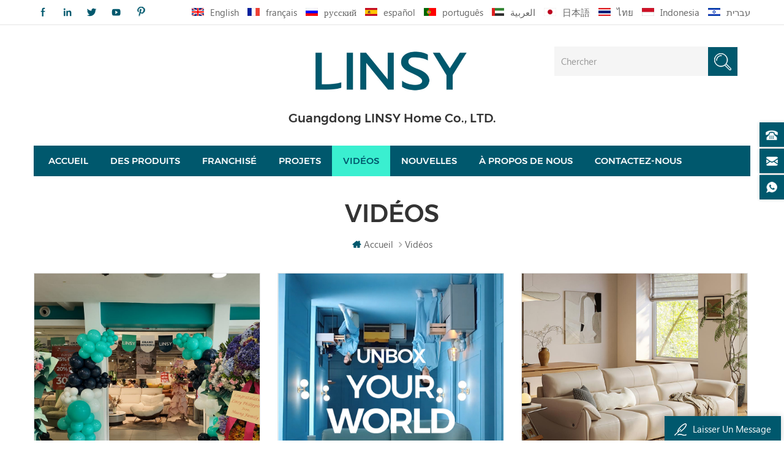

--- FILE ---
content_type: text/html
request_url: https://fr.linsyhomefurniture.com/videos_nc3
body_size: 8476
content:
<!DOCTYPE html PUBLIC "-//W3C//DTD XHTML 1.0 Transitional//EN" "http://www.w3.org/TR/xhtml1/DTD/xhtml1-transitional.dtd">
<html xmlns="http://www.w3.org/1999/xhtml">
<head>
    <meta http-equiv="X-UA-Compatible" content="IE=edge">
    <meta http-equiv="X-UA-Compatible" content="IE=9" />
    <meta http-equiv="X-UA-Compatible" content="IE=edge,Chrome=1" />
    <meta name="viewport" content="width=device-width, initial-scale=1.0, user-scalable=no">
    <meta http-equiv="Content-Type" content="text/html; charset=utf-8" />
    <title>Vidéos Foshan Chenglin Furniture Co.,Ltd.,meubles De Maison LINSY</title>
<meta name="keywords" content="vidéos Foshan Chenglin Furniture Co.,Ltd.,meubles de maison LINSY" />
<meta name="description" content="plus de vidéos sur LINSY,vous pouvez cliquer sur cette page,LINSY fondée en 2007,a connu 13 années consécutives de croissance. Nous deviennent une marque de meubles de maison influente" />

        <meta property="og:url" content="https://fr.linsyhomefurniture.com/videos_nc3">
    <meta property="og:title" content="vidéos Foshan Chenglin Furniture Co.,Ltd.,meubles de maison LINSY">
    <meta property="og:type" content="website">
    <meta property="og:description" content="plus de vidéos sur LINSY,vous pouvez cliquer sur cette page,LINSY fondée en 2007,a connu 13 années consécutives de croissance. Nous deviennent une marque de meubles de maison influente">
    <meta property="og:image" content="https://fr.linsyhomefurniture.com/uploadfile/userimg/a53dbcf1d13a12b76dbbb20dacca11c3.png"/>

    <meta name="twitter:title" content="vidéos Foshan Chenglin Furniture Co.,Ltd.,meubles de maison LINSY">
    <meta name="twitter:description" content="plus de vidéos sur LINSY,vous pouvez cliquer sur cette page,LINSY fondée en 2007,a connu 13 années consécutives de croissance. Nous deviennent une marque de meubles de maison influente">

    <link href="/uploadfile/userimg/b0cf3c2cf135f429d03bb2ce06b103cf.jpg" rel="shortcut icon"  />
<link rel="alternate" hreflang="en" href="https://www.linsyhomefurniture.com/videos_nc3" />
<link rel="alternate" hreflang="fr" href="https://fr.linsyhomefurniture.com/videos_nc3" />
<link rel="alternate" hreflang="ru" href="https://ru.linsyhomefurniture.com/videos_nc3" />
<link rel="alternate" hreflang="es" href="https://es.linsyhomefurniture.com/videos_nc3" />
<link rel="alternate" hreflang="pt" href="https://pt.linsyhomefurniture.com/videos_nc3" />
<link rel="alternate" hreflang="ar" href="https://ar.linsyhomefurniture.com/videos_nc3" />
<link rel="alternate" hreflang="ja" href="https://ja.linsyhomefurniture.com/videos_nc3" />
<link rel="alternate" hreflang="th" href="https://th.linsyhomefurniture.com/videos_nc3" />
<link rel="alternate" hreflang="id" href="https://id.linsyhomefurniture.com/videos_nc3" />
<link rel="alternate" hreflang="iw" href="https://iw.linsyhomefurniture.com/videos_nc3" />
    <link type="text/css" rel="stylesheet" href="/images/moban.css">
    <link type="text/css" rel="stylesheet" href="/template/css/style.css" />
    <script type="text/javascript" src="/template/js/demo.js"></script>
    
    <!--[if it ie9]
        <script src="/template/js/html5shiv.min.js"></script>
        <script src="/template/js/respond.min.js"></script>
    -->
    <!--[if IE 8]>
        <script src="https://oss.maxcdn.com/libs/html5shiv/3.7.0/html5shiv.js"></script>
        <script src="https://oss.maxcdn.com/libs/respond.js/1.3.0/respond.min.js"></script>
    <![endif]-->
	
	
	

<style>
             
                       
                .nav-heng>li>a{padding:0 36px;}
                @media(max-width:1530px){
                  .nav-heng>li>a{padding:0 30px;}  
                    .nav-heng>li>a{}  
                  }   
                @media(max-width:1400px){
                  .nav-heng>li>a{padding:0 24px;}  
                    .nav-heng>li>a{}  
                  } 
                @media(max-width:1300px){
                  .nav-heng>li>a{padding:0 18px;}  
                    .nav-heng>li>a{}  
                  }
                 @media(max-width:1200px){
                  .nav-heng>li>a{padding:0 12px;}  
                    .nav-heng>li>a{}  
                  } 
                      
             
                        
                        
                        

                  </style>

    <script>

            $(function () {
                $('.newm img').attr("title","");
                $(".newm img").attr("alt","");

            })

    </script>

	
	<!-- Google Tag Manager -->
<script>(function(w,d,s,l,i){w[l]=w[l]||[];w[l].push({'gtm.start':
new Date().getTime(),event:'gtm.js'});var f=d.getElementsByTagName(s)[0],
j=d.createElement(s),dl=l!='dataLayer'?'&l='+l:'';j.async=true;j.src=
'https://www.googletagmanager.com/gtm.js?id='+i+dl;f.parentNode.insertBefore(j,f);
})(window,document,'script','dataLayer','GTM-TG4PCQQ');</script>
<!-- End Google Tag Manager -->
<meta name="msvalidate.01" content="F66210C09BA3EB69C2A89AEDB5EBDD58" />

                </head>
<body>

<!-- Google Tag Manager (noscript) -->
<noscript><iframe src="https://www.googletagmanager.com/ns.html?id=GTM-TG4PCQQ"
height="0" width="0" style="display:none;visibility:hidden"></iframe></noscript>
<!-- End Google Tag Manager (noscript) -->    <script>
        window.okkiConfigs = window.okkiConfigs || [];
        function okkiAdd() { okkiConfigs.push(arguments); };
        okkiAdd("analytics", { siteId: "30814-13068", gId: "UA-276667153-31" });
      </script>
      <script async src="//tfile.xiaoman.cn/okki/analyze.js?id=30814-13068-UA-276667153-31"></script>	



  

    
      <div class="m m-top clearfix">
        <div class="container">
            <div class="m-t clearfix">
                <div class="t-link">
				       
                    <a href="https://www.facebook.com/LINSYFurniture/" target="_blank" rel="nofollow"><img src="/template/images/t-link-01-02.png" /></a>
                    <a href="https://www.linkedin.com/company/linsy-home" target="_blank" rel="nofollow"><img src="/template/images/t-link-02-02.png" /></a>
                    <a href="https://twitter.com/HomeLinsy" target="_blank" rel="nofollow"><img src="/template/images/t-link-03-02.png" /></a>
                    <a href="https://www.youtube.com/channel/UCP8souSO_vVfeVW4bm3lx_g" target="_blank" rel="nofollow"><img src="/template/images/t-link-04-02.png" /></a>
                    <a href="https://www.pinterest.com/linsyhomemarketing/pins/" target="_blank" rel="nofollow"><img src="/template/images/t-link-06-02.png" /></a>
                </div>
                <div class="fy-xiala">
                    <dl class="select">
                        <dt><img src="/template/images/fr.png" /><i>français</i><span>fr</span></dt>
                            <dd>
                                <ul>
								                                    <li>
                                        <a href="https://www.linsyhomefurniture.com/videos_nc3"><img src="/template/images/en.png" /><span>en</span><i>English</i></a>
                                    </li>
								                                    <li>
                                        <a href="https://fr.linsyhomefurniture.com/videos_nc3"><img src="/template/images/fr.png" /><span>fr</span><i>français</i></a>
                                    </li>
								                                    <li>
                                        <a href="https://ru.linsyhomefurniture.com/videos_nc3"><img src="/template/images/ru.png" /><span>ru</span><i>русский</i></a>
                                    </li>
								                                    <li>
                                        <a href="https://es.linsyhomefurniture.com/videos_nc3"><img src="/template/images/es.png" /><span>es</span><i>español</i></a>
                                    </li>
								                                    <li>
                                        <a href="https://pt.linsyhomefurniture.com/videos_nc3"><img src="/template/images/pt.png" /><span>pt</span><i>português</i></a>
                                    </li>
								                                    <li>
                                        <a href="https://ar.linsyhomefurniture.com/videos_nc3"><img src="/template/images/ar.png" /><span>ar</span><i>العربية</i></a>
                                    </li>
								                                    <li>
                                        <a href="https://ja.linsyhomefurniture.com/videos_nc3"><img src="/template/images/ja.png" /><span>ja</span><i>日本語</i></a>
                                    </li>
								                                    <li>
                                        <a href="https://th.linsyhomefurniture.com/videos_nc3"><img src="/template/images/th.png" /><span>th</span><i>ไทย</i></a>
                                    </li>
								                                    <li>
                                        <a href="https://id.linsyhomefurniture.com/videos_nc3"><img src="/template/images/id.png" /><span>id</span><i>Indonesia</i></a>
                                    </li>
								                                    <li>
                                        <a href="https://iw.linsyhomefurniture.com/videos_nc3"><img src="/template/images/iw.png" /><span>iw</span><i>עברית</i></a>
                                    </li>
								  	
                                     
                                </ul>
                            </dd>
                    </dl>
                </div>
                <div class="fy">
				                    <a href="https://www.linsyhomefurniture.com/videos_nc3"><img src="/template/images/en.png" /><i>en</i>
                        <p>English</p>
                    </a>
				                    <a href="https://fr.linsyhomefurniture.com/videos_nc3"><img src="/template/images/fr.png" /><i>fr</i>
                        <p>français</p>
                    </a>
				                    <a href="https://ru.linsyhomefurniture.com/videos_nc3"><img src="/template/images/ru.png" /><i>ru</i>
                        <p>русский</p>
                    </a>
				                    <a href="https://es.linsyhomefurniture.com/videos_nc3"><img src="/template/images/es.png" /><i>es</i>
                        <p>español</p>
                    </a>
				                    <a href="https://pt.linsyhomefurniture.com/videos_nc3"><img src="/template/images/pt.png" /><i>pt</i>
                        <p>português</p>
                    </a>
				                    <a href="https://ar.linsyhomefurniture.com/videos_nc3"><img src="/template/images/ar.png" /><i>ar</i>
                        <p>العربية</p>
                    </a>
				                    <a href="https://ja.linsyhomefurniture.com/videos_nc3"><img src="/template/images/ja.png" /><i>ja</i>
                        <p>日本語</p>
                    </a>
				                    <a href="https://th.linsyhomefurniture.com/videos_nc3"><img src="/template/images/th.png" /><i>th</i>
                        <p>ไทย</p>
                    </a>
				                    <a href="https://id.linsyhomefurniture.com/videos_nc3"><img src="/template/images/id.png" /><i>id</i>
                        <p>Indonesia</p>
                    </a>
				                    <a href="https://iw.linsyhomefurniture.com/videos_nc3"><img src="/template/images/iw.png" /><i>iw</i>
                        <p>עברית</p>
                    </a>
				 	
                     
                </div>
            </div>
        </div>
    </div>
    <div class="m m-head clearfix">
        <div class="container">
            <div class="m-h clearfix">
                <div class="logo">
				                        <a class="logo-01" href="/" title="Guangdong LINSY Home Co., LTD."><img alt="Guangdong LINSY Home Co., LTD." src="/uploadfile/userimg/a53dbcf1d13a12b76dbbb20dacca11c3.png" /></a>
                                         
                </div>
                <div class="logo-p">
                    <p>Guangdong LINSY Home Co., LTD.</p>
                </div>
                <div class="h-search">
                    <input name="search_keyword" onkeydown="javascript:enterIn(event);" type="text" placeholder="Chercher" class="h-search_main">
                    <input name="" type="submit" class="h-search_btn btn_search1" value="">
				</div>
                <div class="t-con">
					 <p>
                        <i><img src="/template/images/t-con-01-01.png" /></i>
                        <span>Appeler au</span>
                        <a rel="nofollow" href="Tel:0757-81299039">0757-81299039</a>
                    </p>
                     
                    <p>
                        <i><img src="/template/images/t-con-02-01.png" /></i>
                        <span>Laisser un message</span>
                        <a rel="nofollow" href="mailto:franchise@linsy.com">franchise@linsy.com</a>
                    </p>
               </div>
            </div>
        </div>
    </div>
    <div class="m-n">
        <div class="container">
            <div class="m-nav">
                <ul class="nav-heng">
                    <li><a href='/'>Accueil</a></li>
                     
					  <li class="">
                        <a href="/products">Des produits</a>
                        <div class="nav-heng-box">
                            <ul>
                                                                <li>
                                    <p><a href="/living-room_c1">
                                      <img src="/uploadfile/category/11f3ec6ebc81e44c53d16803477d7129.png" alt="salon">
                                    </a></p>
                                     <span><a href="/living-room_c1">salon</a>
                                    </span> 
                                    <div>
                                         
                                            <a href="/coffee-table_c6">table basse</a>
                                         
                                            <a href="/cabinets_c45">armoires</a>
                                         
                                            <a href="/tv-stand_c7">meuble TV</a>
                                         
                                            <a href="/sofa-chair-single-sofa_c30">fauteuil/canapé simple</a>
                                         
                                            <a href="/sofa_c5">canapé</a>
                                                                            </div>
                                                                    </li>
                                                                <li>
                                    <p><a href="/bedroom_c2">
                                      <img src="/uploadfile/category/63410ca3c17b518ab39070303950248b.png" alt="chambre">
                                    </a></p>
                                     <span><a href="/bedroom_c2">chambre</a>
                                    </span> 
                                    <div>
                                         
                                            <a href="/mattress_c13">la table de nuit</a>
                                         
                                            <a href="/wardrobe_c8">garde-robe</a>
                                         
                                            <a href="/dresser_c12">lit</a>
                                         
                                            <a href="/upholstered-bed_c44">lit rembourré</a>
                                         
                                            <a href="/night-stand_c25">la table de nuit</a>
                                                                            </div>
                                                                    </li>
                                                                <li>
                                    <p><a href="/dining-room_c3">
                                      <img src="/uploadfile/category/2c10f1e5516d1f29b75feba01fd21fbf.png" alt="salle à manger">
                                    </a></p>
                                     <span><a href="/dining-room_c3">salle à manger</a>
                                    </span> 
                                    <div>
                                         
                                            <a href="/dining-table_c15">table à manger</a>
                                         
                                            <a href="/dining-table-chair_c28">armoires</a>
                                         
                                            <a href="/dining-chair_c16">chaise de salle à manger</a>
                                         
                                            <a href="/kitchen-cabinet_c14">armoire à manger</a>
                                                                            </div>
                                                                    </li>
                                                                <li>
                                    <p><a href="/children-s-room_c4">
                                      <img src="/uploadfile/category/48c8ad69ccda0235bebd19f006ca1ad7.png" alt="chambre d'enfants">
                                    </a></p>
                                     <span><a href="/children-s-room_c4">chambre d'enfants</a>
                                    </span> 
                                    <div>
                                         
                                            <a href="/wardrobe_c20">lit d'enfant</a>
                                         
                                            <a href="/children-bed_c40">lit d'enfant</a>
                                         
                                            <a href="/study-table_c23">table de travail</a>
                                         
                                            <a href="/night-stand_c24">la table de nuit</a>
                                                                            </div>
                                                                    </li>
                                                                <li>
                                    <p><a href="/home-office_c56">
                                      <img src="/uploadfile/category/f445a893f186c94b756e770437211b9d.jpg" alt="Home Office">
                                    </a></p>
                                     <span><a href="/home-office_c56">Home Office</a>
                                                                    </li>
                                                                <li>
                                    <p><a href="/america-popular-models_c37">
                                      <img src="/uploadfile/category/2af4142a29a13226beccbe26534b75ea.jpg" alt="salle à manger">
                                    </a></p>
                                     <span><a href="/america-popular-models_c37">salle à manger</a>
                                    </span> 
                                    <div>
                                         
                                            <a href="/bed_c38">table à manger</a>
                                         
                                            <a href="/sofa_c39">armoires de cuisine</a>
                                                                            </div>
                                                                    </li>
                                                            </ul>
                        </div>
                    </li> 
                                            <li class="nav-shu"><a href="/franchisee_d4">Franchisé</a>
                                                      </li>
                                                             <li class="nav-shu"><a href="/projects_nc2">projets</a>
                                              <div class="nav-shu-box">
                        <ul>
                                                               <li><a href="/new-retail-store-operation_nc10">New Retail  Store Operation </a></li>
                              							  							  <li><a href="/whole-house-customization_d23">Whole House Customization</a></li>
                        </ul>
                        </div>       
                                            </li>
					
					                    <li class="nav-shu  nav-heng-n"><a href="/videos_nc3">vidéos</a>
                                           </li>
					
                                            <li class="nav-shu"><a href="/news_nc1">nouvelles</a>
                                           </li>
                     
                                            <li class="nav-shu"><a href="/about-us_d1">À propos de nous</a>
                             
                            <div class="nav-shu-box">
                            <ul>
                                
                                  <li><a href="/category/downloads/1">Downloads</a></li>
                                
                                  <li><a href="/vr-showroom_d26">VR Showroom</a></li>
                                
                                  <li><a href="/packaging-info_d19">informations d'emballage</a></li>
                                
                                  <li><a href="/delivery-shipment_d21">livraison & expédition</a></li>
                                
                                  <li><a href="/after-sales-service_d20"> Après-vente un service</a></li>
                                
                                  <li><a href="/faq_nc12">FAQ</a></li>
                                
                            </ul>
                            </div>    
                                                    </li>
                     					 
                                            <li class="nav-shu"><a href="/contact-us_d2">Contactez-nous</a>
                                                    </li>
                                     </ul>
                <div class="mobile-menu-area">
                    <div class="container">
                        <div class="row">
                            <nav id="mobile-menu">
                                <ul class="clearfix">
                                    <li><a href="/">Accueil</a></li>
                                   
                                    <li><a href="/products">Des produits</a>
                                       <ul>
                                                                                                <li><a href="/living-room_c1">salon</a>
                                                  
                                                    <ul>
                                                                
                                                        <li><a href="/coffee-table_c6">table basse</a></li>
                                                                
                                                        <li><a href="/cabinets_c45">armoires</a></li>
                                                                
                                                        <li><a href="/tv-stand_c7">meuble TV</a></li>
                                                                
                                                        <li><a href="/sofa-chair-single-sofa_c30">fauteuil/canapé simple</a></li>
                                                                
                                                        <li><a href="/sofa_c5">canapé</a></li>
                                                                                                            </ul>
                                                    
                                                </li>
                                                                                                <li><a href="/bedroom_c2">chambre</a>
                                                  
                                                    <ul>
                                                                
                                                        <li><a href="/mattress_c13">la table de nuit</a></li>
                                                                
                                                        <li><a href="/wardrobe_c8">garde-robe</a></li>
                                                                
                                                        <li><a href="/dresser_c12">lit</a></li>
                                                                
                                                        <li><a href="/upholstered-bed_c44">lit rembourré</a></li>
                                                                
                                                        <li><a href="/night-stand_c25">la table de nuit</a></li>
                                                                                                            </ul>
                                                    
                                                </li>
                                                                                                <li><a href="/dining-room_c3">salle à manger</a>
                                                  
                                                    <ul>
                                                                
                                                        <li><a href="/dining-table_c15">table à manger</a></li>
                                                                
                                                        <li><a href="/dining-table-chair_c28">armoires</a></li>
                                                                
                                                        <li><a href="/dining-chair_c16">chaise de salle à manger</a></li>
                                                                
                                                        <li><a href="/kitchen-cabinet_c14">armoire à manger</a></li>
                                                                                                            </ul>
                                                    
                                                </li>
                                                                                                <li><a href="/children-s-room_c4">chambre d'enfants</a>
                                                  
                                                    <ul>
                                                                
                                                        <li><a href="/wardrobe_c20">lit d'enfant</a></li>
                                                                
                                                        <li><a href="/children-bed_c40">lit d'enfant</a></li>
                                                                
                                                        <li><a href="/study-table_c23">table de travail</a></li>
                                                                
                                                        <li><a href="/night-stand_c24">la table de nuit</a></li>
                                                                                                            </ul>
                                                    
                                                </li>
                                                                                                <li><a href="/home-office_c56">Home Office</a>
                                                    
                                                </li>
                                                                                                <li><a href="/america-popular-models_c37">salle à manger</a>
                                                  
                                                    <ul>
                                                                
                                                        <li><a href="/bed_c38">table à manger</a></li>
                                                                
                                                        <li><a href="/sofa_c39">armoires de cuisine</a></li>
                                                                                                            </ul>
                                                    
                                                </li>
                                                                                        </ul>
                                    </li>
									                                     <li><a href="/franchisee_d4">Franchisé</a>
                                                                            </li>
                                                                                                            <li><a href="/projects_nc2">projets</a>
                                                                               <ul>
                                                                                               <li><a href="/new-retail-store-operation_nc10">New Retail  Store Operation </a></li>
                                              											  							                   <li><a href="/whole-house-customization_d23">Whole House Customization</a></li>
                                        </ul>
                                                                            </li>
									
									                                    <li><a href="/videos_nc3">vidéos</a>
                                                                           </li>
									
                                                                        <li><a href="/news_nc1">nouvelles</a>
                                                                           </li> 
									                                     <li><a href="/about-us_d1">À propos de nous</a>
                                         
                                        <ul>
                                            
                                              <li><a href="/category/downloads/1">Downloads</a></li>
                                            
                                              <li><a href="/vr-showroom_d26">VR Showroom</a></li>
                                            
                                              <li><a href="/packaging-info_d19">informations d'emballage</a></li>
                                            
                                              <li><a href="/delivery-shipment_d21">livraison & expédition</a></li>
                                            
                                              <li><a href="/after-sales-service_d20"> Après-vente un service</a></li>
                                            
                                              <li><a href="/faq_nc12">FAQ</a></li>
                                            
                                        </ul>
                                                                            </li>
                                                                                                           <li><a href="/contact-us_d2">Contactez-nous</a>
                                                                            </li>
                                                                    </ul>
                            </nav>
                        </div>
                    </div>
                </div>
            </div>
        </div>
    </div>
                    <div class="main page-banner">
                              </div>
 
 

  <div class="m main-mbx">
        <div class="container">
            <div class="main-0j clearfix">
                <div class="m-bt">
                    <div><span>vidéos</span></div>
                    </div>
                    <div class="mbx-nr">
                        <a class="home" href="/">
                        <i class="fa fa-home"></i>Accueil</a>
                                                                                                <i class="fa fa-angle-right"></i><a href="/videos_nc3"><h2>vidéos</h2></a>
                                                                    </div>
            </div>
        </div>
    </div>
    <div class="m-ny">
        <div class="container clearfix">
            <div class="main-body clearfix">
                				   <div class="main-right-01 clearfix">
                    <ul class="ny-vd-01 clearfix">
					                        <li>
                            <a href="/linsy-home-furniture-is-now-open-in-manila_n210"></a>
                            <div class="ny-vd-img">
                                    <i><img src="/template/images/abt-sp-i.png" /></i>
                                
                                <span><img src="/uploadfile/news/b12d9b39c040f85d10f8eac5230b6fe2.jpg" alt="LINSY Home Furniture est maintenant OUVERT à Manille !" /></span>
                            </div>
                            <div class="ny-vd-txt">
                                <span>LINSY Home Furniture est maintenant OUVERT à Manille !</span>
                                 
                            </div>
                        </li>
					                        <li>
                            <a href="/about-linsy_n205"></a>
                            <div class="ny-vd-img">
                                    <i><img src="/template/images/abt-sp-i.png" /></i>
                                
                                <span><img src="/uploadfile/news/52c9f9fa4a61d7c623429caf2dc511b4.jpg" alt="À propos de LINSY" /></span>
                            </div>
                            <div class="ny-vd-txt">
                                <span>À propos de LINSY</span>
                                 
                            </div>
                        </li>
					                        <li>
                            <a href="/linsy-soft-velvet-piano-key-sofa-ps060-d_n204"></a>
                            <div class="ny-vd-img">
                                    <i><img src="/template/images/abt-sp-i.png" /></i>
                                
                                <span><img src="/uploadfile/news/ef41ad0e050f0619ad9a86a3c76b9f53.jpg" alt="Canapé LINSY en velours doux à motif touches de piano | PS060-D" /></span>
                            </div>
                            <div class="ny-vd-txt">
                                <span>Canapé LINSY en velours doux à motif touches de piano | PS060-D</span>
                                 
                            </div>
                        </li>
					                        <li>
                            <a href="/linsy-new-arrival-stylish-black-double-bed_n203"></a>
                            <div class="ny-vd-img">
                                    <i><img src="/template/images/abt-sp-i.png" /></i>
                                
                                <span><img src="/uploadfile/news/2d7f161bbfe7115a2b1415a359b45179.jpg" alt="LINSY Nouveau lit double noir élégant" /></span>
                            </div>
                            <div class="ny-vd-txt">
                                <span>LINSY Nouveau lit double noir élégant</span>
                                 
                            </div>
                        </li>
					                        <li>
                            <a href="/luxury-modern-3-seater-recliner-sofa-in-leather_n202"></a>
                            <div class="ny-vd-img">
                                    <i><img src="/template/images/abt-sp-i.png" /></i>
                                
                                <span><img src="/uploadfile/news/8d0f97616fb7a4eb33357357f731aaaa.jpg" alt="Canapé inclinable 3 places moderne de luxe en cuir" /></span>
                            </div>
                            <div class="ny-vd-txt">
                                <span>Canapé inclinable 3 places moderne de luxe en cuir</span>
                                 
                            </div>
                        </li>
					                        <li>
                            <a href="/linsy-team-travels-to-brunei-to-support-dealer-store-opening_n195"></a>
                            <div class="ny-vd-img">
                                    <i><img src="/template/images/abt-sp-i.png" /></i>
                                
                                <span><img src="/uploadfile/news/3ae75d544a37b1670391e9a23ad63dc9.jpg" alt="L'équipe LINSY se rend au Brunei pour soutenir l'ouverture d'un magasin concessionnaire" /></span>
                            </div>
                            <div class="ny-vd-txt">
                                <span>L'équipe LINSY se rend au Brunei pour soutenir l'ouverture d'un magasin concessionnaire</span>
                                 
                            </div>
                        </li>
					                        <li>
                            <a href="/linsy-at-the-55th-china-international-furniture-fair_n192"></a>
                            <div class="ny-vd-img">
                                    <i><img src="/template/images/abt-sp-i.png" /></i>
                                
                                <span><img src="/uploadfile/news/76007fcbc9d850551a2df9dbf8e87c43.jpg" alt="LINSY au 55e Salon international du meuble de Chine" /></span>
                            </div>
                            <div class="ny-vd-txt">
                                <span>LINSY au 55e Salon international du meuble de Chine</span>
                                 
                            </div>
                        </li>
					                        <li>
                            <a href="/linsy-philippines-shop-grand-opening-2024_n185"></a>
                            <div class="ny-vd-img">
                                    <i><img src="/template/images/abt-sp-i.png" /></i>
                                
                                <span><img src="/uploadfile/news/ce65f08ffae237d044a529b561471c5c.jpg" alt="Grande ouverture de la boutique LINSY Philippines 2024" /></span>
                            </div>
                            <div class="ny-vd-txt">
                                <span>Grande ouverture de la boutique LINSY Philippines 2024</span>
                                 
                            </div>
                        </li>
					                        <li>
                            <a href="/linsy-at-the-136th-canton-fair-2024_n182"></a>
                            <div class="ny-vd-img">
                                    <i><img src="/template/images/abt-sp-i.png" /></i>
                                
                                <span><img src="/uploadfile/news/65405dd1dcb45919fe65818e028fa9cd.jpg" alt="LINSY à la 136ème Foire de Canton 2024" /></span>
                            </div>
                            <div class="ny-vd-txt">
                                <span>LINSY à la 136ème Foire de Canton 2024</span>
                                 
                            </div>
                        </li>
					  	
                         
                    </ul>
                    <ul class="page_num clearfix ">
                        <ul>
                            <li>    
                                       
                
                
                                                             <p>1</p>
                                                             <a href="/videos_nc3_2" class="pages underline">2</a>
                                                                   <a href="/videos_nc3_3" class="pages underline">3</a>
                                                                   <a href="/videos_nc3_4" class="pages underline">4</a>
                                                                   <a href="/videos_nc3_5" class="pages underline">5</a>
                                                                                   
                

                
    

                <a href="/videos_nc3_2" class="pages">
        <i class="fa fa-long-arrow-right"></i>
      </a>
              
                         </li>
                        </ul>
                        <span>Un total de <p>5</p>pages</span>
                    </ul>
                </div>
            
			                </div>
        </div>
    </div>
    
<div class="m m-f" style="background:url(/uploadfile/bannerimg/1605170727228830381.jpg) no-repeat center;background-size:cover;background-attachment: fixed;">
    <div class="f-bj-jiao">
        <img src="/template/images/f-bj-jiao.png" />
    </div>
    <div class="m-f-t-box">
        <div class="m-f-t">
                        <div class="f-logo">
                <a href="/"><img src="/uploadfile/single/27fe53a6e5f59e2a3180bbae54d6e866.png" /></a>
                <p> Nous insister sur la personnalité de la marque «Jeune, Dynamique, Intéressant, Innovant» positionnement comme "la marque de premier choix pourles jeunes achètent des meubles pour la première fois </p>
            </div>

            <div class="f-link">
                                                                            <a href="https://www.facebook.com/LINSYFurniture/" target="_blank" rel="nofollow"><img src="/uploadfile/friendlink/a8d38adc9ba279023f9a547f51ab1b0b.jpg" /></a>
                                            <a href="https://www.linkedin.com/company/linsy-home" target="_blank" rel="nofollow"><img src="/uploadfile/friendlink/a2f8d54b4c0254f9b5db71fa0afc382f.jpg" /></a>
                                            <a href="https://twitter.com/HomeLinsy" target="_blank" rel="nofollow"><img src="/uploadfile/friendlink/2c4a328cf02bad83ef2895e1178ea67c.jpg" /></a>
                                            <a href="https://www.youtube.com/channel/UCP8souSO_vVfeVW4bm3lx_g" target="_blank" rel="nofollow"><img src="/uploadfile/friendlink/6f92e35e4532120dec8568c76df6b1b0.jpg" /></a>
                                            <a href="https://www.pinterest.com/linsyhomemarketing/pins/" target="_blank" rel="nofollow"><img src="/uploadfile/friendlink/685265c7968a2e668bdbaca48c856f3f.jpg" /></a>
                                            <a href="https://www.instagram.com/linsy_furniture/" target="_blank" rel="nofollow"><img src="/uploadfile/friendlink/1854fd156713185ac5b813e4b7ab0ebf.png" /></a>
                                            <a href="https://www.linsyhomefurniture.com/#" target="_blank" rel="nofollow"><img src="/uploadfile/friendlink/582eeafa6f43282ff6f0dc66c122a60b.jpg" /></a>
                                                </div>
        </div>
    </div>
    <div class="m-f-01">
        <div class="container">
            <div class="footer clearfix">
                <div id="right_column" class="fot_links fot_links-01">
                                        <section id="blockbestsellers" class="block products_block column_box">
                        <span class="fot_title"><em>souscrire</em><i class="fa fa-chevron-down"></i></span>
                        <div class="block_content toggle_content">
                            <div class="f-dy">
                                <p> Si vous voulez être notre partenaire, n'hésitez pas, notre histoire commencera avec votre contact. </p>
                                <div class="f-dy-search">
                                    <input name="textfield" id="user_email" type="text" placeholder="Entrer votre Email" class="f-dy-search_main">
                                    <span><input name="" type="submit" onclick="add_email_list();" class="f-dy-search_btn" value="Soumettre"></span>
                                </div>
                            </div>
                            <script>
                                var email = document.getElementById('user_email');
                                function add_email_list()
                                {
                                    $.ajax({
                                        url: "/common/ajax/addtoemail/emailname/" + email.value,
                                        type: 'GET',
                                        success: function(info) {
                                            if (info == 1) {
                                                alert('Successfully!');
                                            } else {
                                                alert('lost!');
                                            }
                                        }
                                    });
                                }
                            </script>
                        </div>
                    </section>
                </div>
                <div id="right_column" class="fot_links fot_links-02">
                    <section id="blockbestsellers" class="block products_block column_box">
                        <span class="fot_title"><em>Besoin daide</em><i class="fa fa-chevron-down"></i></span>
                        <div class="block_content toggle_content">
                            <ul>
                                                                    <li><a href="/">domicile</a></li>
                                                                    <li><a href="/about-us_d1">à propos de nous</a></li>
                                                                    <li><a href="/contact-us_d2">Nous contacter</a></li>
                                                                    <li><a href="/blog">Blog</a></li>
                                                                    <li><a href="/sitemap.html"> Plan du site </a></li>
                                                                    <li><a href="/sitemap.xml"> XML </a></li>
                                                            </ul>
                        </div>
                    </section>
                </div>
                <div id="right_column" class="fot_links fot_links-03">
                    <section id="blockbestsellers" class="block products_block column_box">
                        <span class="fot_title"><em>Tags chauds</em><i class="fa fa-chevron-down"></i></span>
                        <div class="block_content toggle_content">
                            <ul>
                                                                    <li><a href="/luxury-fabric-chesterfield-sofa_sp">canapé chesterfield en tissu de luxe</a></li>
                                                                    <li><a href="/contemporary-lazy-sofa-chair_sp">fauteuil paresseux contemporain</a></li>
                                                                    <li><a href="/wood-bedroom-mirrored-dressers_sp">commodes en miroir de chambre en bois</a></li>
                                                                    <li><a href="/wooden-file-dresser-cabinet_sp">armoire à dossiers en bois</a></li>
                                                                    <li><a href="/contemporary-marble-dining-table_sp">table à manger contemporaine en marbre</a></li>
                                                                    <li><a href="/distressed-tan-brown-leather-sofa_sp">canapé en cuir marron clair vieilli</a></li>
                                                                    <li><a href="/traditional-sofa-set-leather-furniture_sp">ensemble de canapé traditionnel meubles en cuir</a></li>
                                                            </ul>
                        </div>
                    </section>
                </div>
                <div id="right_column" class="fot_links fot_links-04">
                    <section id="blockbestsellers" class="block products_block column_box">
                        <span class="fot_title"><em>Nous contacter</em><i class="fa fa-chevron-down"></i></span>
                        <div class="block_content">
                            <div class="m-f-con toggle_content">
                                <p><i><img src="/template/images/f-con-01.png" /></i><span>A building, No.106 Kangtai South Road,Shatou,Jiujiang Town,Nanhai District, Foshan City,Guangdong Province,China</span></p>
                                                                    <p><i><img src="/template/images/f-con-02.png" /></i><a rel="nofollow" href="Tel:0757-81299039">0757-81299039</a></p>
                                                                                                                                    <p><i><img src="/template/images/f-con-04.png" /></i><a rel="nofollow" href="mailto:franchise@linsy.com">franchise@linsy.com</a></p>
                                                                                            </div>
                        </div>
                    </section>
                </div>
            </div>
        </div>
    </div>
    <div class="m-bottom clearfix">
        <div class="container">
            <div class="m-b-l">
                <p class="copy clearfix">© droits dauteur: 2026 Guangdong LINSY Home Co., LTD. Tous les droits sont réservés. </p>
                <div class="ipv6">
                    <img src="/template/images/ipv6.png" />
                    <p>IPv6 réseau pris en charge</p>
                </div>
                                            </div>
        </div>
    </div>
</div>
<div class="m-f-xin">
    <ul>
        <li>
            <a href="/"></a>
            <div>
                <i class="fa fa-home"></i>
                <p>Accueil</p>
            </div>
        </li>
        <li>
            <a href="/products"></a>
            <div>
                <i class="fa fa-th-large"></i>
                <p>Des produits</p>
            </div>
        </li>
        <li>
            <div></div>
        </li>
        <li>
            <a href="/news"></a>
            <div>
                <i class="fa fa-list-alt"></i>
                <p>Nouvelles</p>
            </div>
        </li>
        <li>
            <a href="/contact-us_d2"></a>
            <div>
                <i class="fa fa-comments-o"></i>
                <p>Contact</p>
            </div>
        </li>
    </ul>
</div>
<!--75%-->
<div class="toTop" style="">
    <span>top</span>
</div>
<!--service-->
<div class="online_section">
    <div class="online">
        <ul>
                            <li class="online_tel"><i></i><a href="Tel:0757-81299039">0757-81299039</a></li>
                                        <li class="online_email"><i></i><a rel="nofollow" href="mailto:franchise@linsy.com">franchise@linsy.com</a></li>
                                                                            <li class="online_whatsapp"><i></i><a rel="nofollow"  target="_blank" href="https://api.whatsapp.com/send?phone=+8617708681585&text=Hello">+8617708681585</a></li>
                                                </ul>
    </div>
</div>
<!--online-->
<div id="online_qq_layer">
    <div id="online_qq_tab">
        <a id="floatShow" rel="nofollow" href="javascript:void(0);">
            <i><img src="/template/images/xp-logo-01.png" /></i>
            <p>laisser un message</p>
        </a>
        <a id="floatHide" rel="nofollow" href="javascript:void(0);">
            <p>laisser un message</p><i class="fa fa-minus"></i></a>
    </div>
    <div id="onlineService">
        <form role="form" action="/inquiry/addinquiry" method="post" name="email_form" id="email_form1">
            <input type="hidden" name="msg_title" value="Leave a Message" class="meInput" />
            <div class="online_form">
                <ul>
                    <p> Si vous êtes intéressé par nos produits et souhaitez en savoir plus, veuillez laisser un message ici, nous vous répondrons dès que possible. </p>
                    <li>
                        <div class="cx-xp"><img src="/template/images/xp-i-01.png" /></div>
                        <input required type="text" name="msg_email" id="msg_email" class="meInput" placeholder="Email *" />
                    </li>
                    <li>
                        <div class="cx-xp"><img src="/template/images/xp-i-02.png" /></div>
                        <input type="text" name="msg_tel" class="meInput" placeholder="Tél / WhatsApp" />
                    </li>
                    <li>
                        <div  class="cx-xp"><img src="/template/images/xp-i-03.png" /></div>
                        <textarea required id="meText" nkeyup="checknum(this,3000,'tno')" maxlength="3000" name="msg_content" class="meText" placeholder="entrez les détails du produit (tels que couleur, taille, matériaux etc.) et autres exigences spécifiques pour recevoir un devis  *"></textarea>
                    </li>
                </ul>
                <div class="m-more">
                    <span><input class="submit" type="submit" value="soumettre"></span>
                </div>
            </div>
        </form>
    </div>
</div>


<script>
    function createCookie(){
        var c_name = document.getElementById("name").value;
        document.cookie = "c_name=yes";
    }
</script>
<script>
    $(".tc18x").click(function(){
        $(".in_PrivacyW").hide();
    });
</script>




</body>
<script type="text/javascript" src="/template/js/demo01.js"></script>
<script type="text/javascript" src="/js/front/common.js"></script>
</html>
